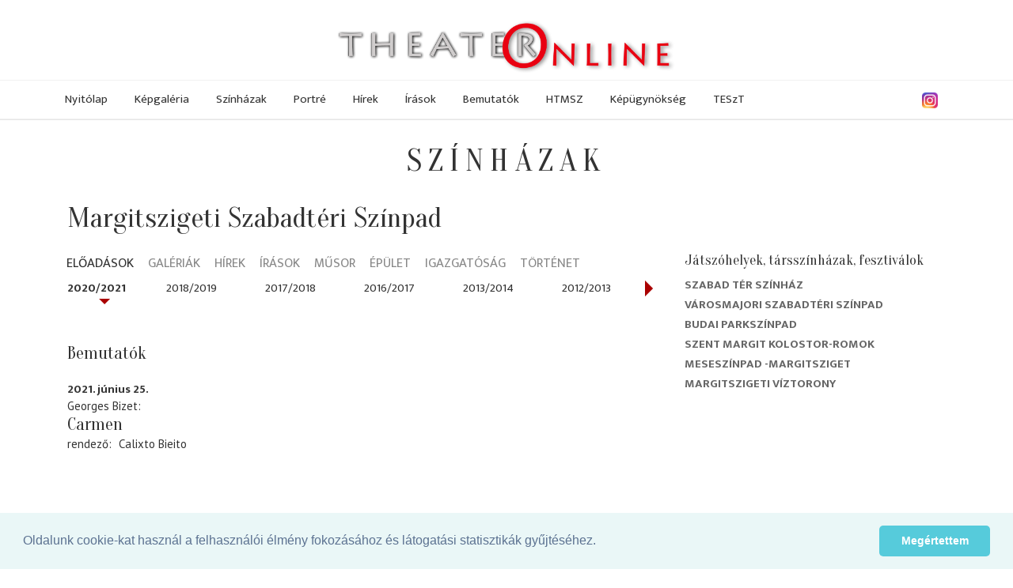

--- FILE ---
content_type: text/html; charset=utf-8
request_url: https://admin.theater.hu/hu/szinhazak/margitszigeti-szabadteri-szinpad--220/eloadasok/2020-2021.html
body_size: 50852
content:
<!DOCTYPE HTML>
<html xml:lang="hu-hu" lang="hu-hu" dir="ltr" >
<head>
  <meta charset="utf-8">
  <meta http-equiv="X-UA-Compatible" content="IE=edge">
  <meta name="viewport" content="width=device-width, initial-scale=1">
  <title>Margitszigeti Szabadtéri Színpad - Színházak - Theater Online</title>
  <meta http-equiv="Content-Type" content="text/html; charset=utf-8">
  <meta name="keywords" content="">
  <meta name="publisher" content="">
  <meta name="author" content="">
  <meta name="description" content="">
  <meta name="copyright" content="">
  <meta name="page-type" content="">
  <meta name="revisit-after" content="1 week">
  <meta http-equiv="content-language" content="hu">
  <meta http-equiv="Pragma" content="no-cache">
  <meta name="robots" content="index, follow">
  <meta http-equiv="imagetoolbar" content="no">
  <meta property="og:image" content="https://admin.theater.hu/images/partners/theater2017/theateronline-4-3.png">
  <link rel="shortcut icon" href="/images/partners/theater2017/favicon.ico" type="image/x-icon">
  <link rel="icon" href="/images/partners/theater2017/favicon.png" type="image/png">
  <script type="text/javascript">
     var lang = 'HU';
     var uiTheme = 'smoothness';
  </script>
  <link href="/css/theater2017-base.css" type="text/css" rel="stylesheet" />
  <link rel="stylesheet" href="https://ajax.googleapis.com/ajax/libs/jqueryui/1.12.1/themes/smoothness/jquery-ui.css">
  <link rel="stylesheet" href="https://ajax.googleapis.com/ajax/libs/jquerymobile/1.4.5/jquery.mobile.min.css">
  <link rel="stylesheet" href="https://maxcdn.bootstrapcdn.com/bootstrap/3.3.7/css/bootstrap.min.css" integrity="sha384-BVYiiSIFeK1dGmJRAkycuHAHRg32OmUcww7on3RYdg4Va+PmSTsz/K68vbdEjh4u" crossorigin="anonymous">
  <link rel="stylesheet" href="https://cdnjs.cloudflare.com/ajax/libs/jquery.smartmenus/1.1.0/css/sm-core-css.css" integrity="sha256-wulDMfYj1Ux9XTGLhffptZAAhW3JKqV5B+qJeH6V7PA=" crossorigin="anonymous" />
  <link rel="stylesheet" href="https://cdnjs.cloudflare.com/ajax/libs/jquery.smartmenus/1.1.0/css/sm-clean/sm-clean.min.css" integrity="sha256-tnVPGqs0gRCeddLuw4yMfmbmXRUQ7j8USvuPJJAV6Cw=" crossorigin="anonymous" />
  <link rel="stylesheet" href="https://cdnjs.cloudflare.com/ajax/libs/jquery.smartmenus/1.1.0/addons/bootstrap/jquery.smartmenus.bootstrap.min.css" integrity="sha256-cR8T7NOPJX/J4mreKR9F+Tivevlmy+aGrI5/S/zvmwU=" crossorigin="anonymous" />
  <link rel="stylesheet" href="https://cdnjs.cloudflare.com/ajax/libs/flexslider/2.6.4/flexslider.min.css" integrity="sha256-BeFg+v/PNshQc74GF4K1AJR50JoamZ6HhukelxXHAVI=" crossorigin="anonymous" />
  <link href="/css/theater2017.css" type="text/css" rel="stylesheet" />

<!-- Google tag (gtag.js) -->
<script async src="https://www.googletagmanager.com/gtag/js?id=G-KZ664G4Z02"></script>
<script>
  window.dataLayer = window.dataLayer || [];
  function gtag(){dataLayer.push(arguments);}
  gtag('js', new Date());

  gtag('config', 'G-KZ664G4Z02');
</script>


 
<link rel="stylesheet" type="text/css" href="//cdnjs.cloudflare.com/ajax/libs/cookieconsent2/3.0.3/cookieconsent.min.css" />
</head>
<body>
<div id="fb-root"></div>
<script>(function(d, s, id) {
  var js, fjs = d.getElementsByTagName(s)[0];
  if (d.getElementById(id)) return;
  js = d.createElement(s); js.id = id;
  js.src = 'https://connect.facebook.net/en_US/sdk.js#xfbml=1&version=v3.1';
  fjs.parentNode.insertBefore(js, fjs);
}(document, 'script', 'facebook-jssdk'));</script>
<div id="page" class="menu-3 menu-fomenu lang-hu lang-HU">
  <div id="headerwrapper">
  <div id="header" class="fullwidth">
    <div class="logo"><a href="/"><img src="/images/partners/theater2017/theateronline.png" alt="Theater Online" /></a></div>
    <div class="fb-like" data-href="https://www.facebook.com/theater.hu/" data-layout="button" data-action="like" data-size="small" data-show-faces="true" data-share="false"></div>
    <div class="instagram"><a href="https://www.instagram.com/theater.hu/" target="_blank"><img src="/images/instagram.png" alt="Instagram"  loading="lazy" /></a></div>
    <div id="menu" class="ui-helper-clearfix">
        <input id="main-menu-state" type="checkbox" />
        <label class="main-menu-btn" for="main-menu-state"><span class="main-menu-btn-icon"></span> Toggle main menu visibility</label>
        <ul class="menu menutype-fomenu sm sm-clean"><li class="menuid-1 menunr-0 menust-A "><a href="/hu/nyitolap.html">Nyitólap</a></li>
<li class="menuid-2 menunr-1 menust-A "><a href="/hu/kepgaleria.html">Képgaléria</a></li>
<li class="menuid-3 menunr-2 actual menust-A "><a href="/hu/szinhazak.html">Színházak</a></li>
<li class="menuid-4 menunr-3 menust-A "><a href="/hu/portre.html">Portré</a></li>
<li class="menuid-5 menunr-4 menust-A "><a href="/hu/hirek.html">Hírek</a></li>
<li class="menuid-6 menunr-5 menust-A "><a href="/hu/irasok.html">Írások</a></li>
<li class="menuid-7 menunr-6 menust-A "><a href="/hu/bemutatok.html">Bemutatók</a></li>
<li class="menuid-10 menunr-7 menust-A "><a href="https://www.hatarontuliszinhazak.hu/" target="_blank">HTMSZ</a></li>
<li class="menuid-8 menunr-8 menust-A "><a href="/hu/kepugynokseg.html">Képügynökség</a></li>
<li class="menuid-11 menunr-9 menust-A "><a href="https://www.hatarontuliszinhazak.hu/hu/szinhazak/teszt--505/musor.html" target="_blank">TESzT</a></li>
</ul>

    </div>
    <div id="topmenu"><ul class="menu menutype-topmenu sm sm-clean"></ul>
</div>
  </div>
  </div>
  <div id="main" class="ui-helper-clearfix fullwidth">
    <div id="content" class="container">
<div class="top region col-md-12"><h1 class="pagetitle">Színházak</h1>
<h1>Margitszigeti Szabadtéri Színpad</h1></div><div class="row">
<div class="main region col-md-8"><ul class="internalmenu  ui-helper-clearfix">
<li class="actual"><a href="/hu/szinhazak/margitszigeti-szabadteri-szinpad--220/eloadasok.html">Előadások</a>
<li><a href="/hu/szinhazak/margitszigeti-szabadteri-szinpad--220/galeriak.html">Galériák</a>
<li><a href="/hu/szinhazak/margitszigeti-szabadteri-szinpad--220/hirek.html">Hírek</a>
<li><a href="/hu/szinhazak/margitszigeti-szabadteri-szinpad--220/irasok.html">Írások</a>
<li><a href="/hu/szinhazak/margitszigeti-szabadteri-szinpad--220/musor.html">Műsor</a>
<li><a href="/hu/szinhazak/margitszigeti-szabadteri-szinpad--220/epulet.html">Épület</a>
<li><a href="/hu/szinhazak/margitszigeti-szabadteri-szinpad--220/igazgatosag.html">Igazgatóság</a>
<li><a href="/hu/szinhazak/margitszigeti-szabadteri-szinpad--220/tortenet.html">Történet</a>
</ul>

<ul class="evadok ui-helper-clearfix">
<li class="actual">2020/2021</li>
<li>2018/2019</li>
<li>2017/2018</li>
<li>2016/2017</li>
<li>2013/2014</li>
<li>2012/2013</li>
<li>2011/2012</li>
<li>2010/2011</li>
<li>2009/2010</li>
<li>2008/2009</li>
<li>2007/2008</li>
<li>2006/2007</li>
<li>2005/2006</li>
<li>2004/2005</li>
<li>2003/2004</li>
<li>1999/2000</li>
<li>1995/1996</li>
</ul>
<div class="eloadaslista col-md-12">
  <h2 class="szurkesor focim piroscimsor">Bemutatók</h2>
<ul class="">
<li class="">
<div class="line1">
<div class="bemutato">2021. június 25.</div><div class="helyszin">Margitszigeti Szabadtéri Színpad</div>
</div>
<div class="line2">
<div class="szerzok">Georges Bizet</div>
 <a href="/hu/szinhazak/margitszigeti-szabadteri-szinpad--220/eloadasok/carmen--13157.html" target="_self" class="eloadascim cim">Carmen</a>
<div class="rendezo"><span class="label funkcio"><span class="nev">rendező</span></span> <span class="szemelyek"><span class="szemely alter-M szemely-30101"><a href="/hu/portre/calixto-bieito--30101.html">Calixto Bieito</a></span></span></div>
</div>  

</li>

</ul>
</div>

</div>
<div class="right region col-md-4"><div class="tarsszinhazak">
<h2>Játszóhelyek, társszínházak, fesztiválok</h2>
<ul class="tarsszinhazak">
<li><a href="/hu/szinhazak/szabad-ter-szinhaz--223.html">Szabad Tér Színház</a></li>
<li><a href="/hu/szinhazak/varosmajori-szabadteri-szinpad--221.html">Városmajori Szabadtéri Színpad</a></li>
<li><a href="/hu/szinhazak/budai-parkszinpad--222.html">Budai Parkszínpad</a></li>
<li><a href="/hu/szinhazak/szent-margit-kolostor-romok--415.html">Szent Margit kolostor-romok</a></li>
<li><a href="/hu/szinhazak/meseszinpad-margitsziget--416.html">Meseszínpad -Margitsziget</a></li>
<li><a href="/hu/szinhazak/margitszigeti-viztorony--459.html">Margitszigeti Víztorony</a></li>
</ul>
</div>

<div class="bannerContainer banner-300x600 "><ins style="width: 300px;" data-revive-zoneid="1" data-revive-target="_blank" data-revive-block="1" data-revive-id="f71db2d4a1884b151ff8588ac3f1ac02"></ins></div></div></div>
<div class="bottom region"><div class="szinhaz_valaszto ui-helper-clearfix" data-listurl="/hu/szinhazak/lista.html">
<h3>Színház-választó</h3>
<div class="col-md-12 row header">
<div class="help col-md-9">Válassza ki a keresett színház kategóriáját majd nevének kezdőbetűjét vagy használja a keresőt!</div>
<form id="szinhazkereso" class="col-md-3 kereso">
<input name="term" placeholder="min. 2 betű" /><button><i class="fa fa-search"></i></button></form>
</div>
<ul class="szinhaz_tipusok row">
<li><a href="#B">budapesti</a></li>
<li><a href="#V">vidéki</a></li>
<li><a href="#N">nyári</a></li>
<li><a href="#H">határon túli</a></li>
<li><a href="#K">külföldi</a></li>
<li><a href="#E">nemzetiségi</a></li>
<li><a href="#F">fesztivál</a></li>
<li><a href="#I">intézmény</a></li>
</ul>
<div class="letters-container">
<ul class="letters letters-B" data-pagesize="40" data-itemclass="col-md-6">
<li class="col-md-1 col-sm-2 col-xs-4"><a href="/hu/szinhazak/lista.html?tipus=B&amp;letter=a">a</a></li>
<li class="col-md-1 col-sm-2 col-xs-4"><a href="/hu/szinhazak/lista.html?tipus=B&amp;letter=á">á</a></li>
<li class="col-md-1 col-sm-2 col-xs-4"><a href="/hu/szinhazak/lista.html?tipus=B&amp;letter=b">b</a></li>
<li class="col-md-1 col-sm-2 col-xs-4"><a href="/hu/szinhazak/lista.html?tipus=B&amp;letter=c">c</a></li>
<li class="col-md-1 col-sm-2 col-xs-4"><a href="/hu/szinhazak/lista.html?tipus=B&amp;letter=cs">cs</a></li>
<li class="col-md-1 col-sm-2 col-xs-4"><a href="/hu/szinhazak/lista.html?tipus=B&amp;letter=d">d</a></li>
<li class="col-md-1 col-sm-2 col-xs-4"><a href="/hu/szinhazak/lista.html?tipus=B&amp;letter=e">e</a></li>
<li class="col-md-1 col-sm-2 col-xs-4"><a href="/hu/szinhazak/lista.html?tipus=B&amp;letter=é">é</a></li>
<li class="col-md-1 col-sm-2 col-xs-4"><a href="/hu/szinhazak/lista.html?tipus=B&amp;letter=f">f</a></li>
<li class="col-md-1 col-sm-2 col-xs-4"><a href="/hu/szinhazak/lista.html?tipus=B&amp;letter=g">g</a></li>
<li class="col-md-1 col-sm-2 col-xs-4"><a href="/hu/szinhazak/lista.html?tipus=B&amp;letter=gy">gy</a></li>
<li class="col-md-1 col-sm-2 col-xs-4"><a href="/hu/szinhazak/lista.html?tipus=B&amp;letter=h">h</a></li>
<li class="col-md-1 col-sm-2 col-xs-4"><a href="/hu/szinhazak/lista.html?tipus=B&amp;letter=i">i</a></li>
<li class="col-md-1 col-sm-2 col-xs-4"><a href="/hu/szinhazak/lista.html?tipus=B&amp;letter=í">í</a></li>
<li class="col-md-1 col-sm-2 col-xs-4"><a href="/hu/szinhazak/lista.html?tipus=B&amp;letter=j">j</a></li>
<li class="col-md-1 col-sm-2 col-xs-4"><a href="/hu/szinhazak/lista.html?tipus=B&amp;letter=k">k</a></li>
<li class="col-md-1 col-sm-2 col-xs-4"><a href="/hu/szinhazak/lista.html?tipus=B&amp;letter=l">l</a></li>
<li class="col-md-1 col-sm-2 col-xs-4"><a href="/hu/szinhazak/lista.html?tipus=B&amp;letter=m">m</a></li>
<li class="col-md-1 col-sm-2 col-xs-4"><a href="/hu/szinhazak/lista.html?tipus=B&amp;letter=n">n</a></li>
<li class="col-md-1 col-sm-2 col-xs-4"><a href="/hu/szinhazak/lista.html?tipus=B&amp;letter=ny">ny</a></li>
<li class="col-md-1 col-sm-2 col-xs-4"><a href="/hu/szinhazak/lista.html?tipus=B&amp;letter=o">o</a></li>
<li class="col-md-1 col-sm-2 col-xs-4"><a href="/hu/szinhazak/lista.html?tipus=B&amp;letter=ó">ó</a></li>
<li class="col-md-1 col-sm-2 col-xs-4"><a href="/hu/szinhazak/lista.html?tipus=B&amp;letter=ö">ö</a></li>
<li class="col-md-1 col-sm-2 col-xs-4"><a href="/hu/szinhazak/lista.html?tipus=B&amp;letter=ő">ő</a></li>
<li class="col-md-1 col-sm-2 col-xs-4"><a href="/hu/szinhazak/lista.html?tipus=B&amp;letter=p">p</a></li>
<li class="col-md-1 col-sm-2 col-xs-4"><a href="/hu/szinhazak/lista.html?tipus=B&amp;letter=q">q</a></li>
<li class="col-md-1 col-sm-2 col-xs-4"><a href="/hu/szinhazak/lista.html?tipus=B&amp;letter=r">r</a></li>
<li class="col-md-1 col-sm-2 col-xs-4"><a href="/hu/szinhazak/lista.html?tipus=B&amp;letter=s">s</a></li>
<li class="col-md-1 col-sm-2 col-xs-4"><a href="/hu/szinhazak/lista.html?tipus=B&amp;letter=sz">sz</a></li>
<li class="col-md-1 col-sm-2 col-xs-4"><a href="/hu/szinhazak/lista.html?tipus=B&amp;letter=t">t</a></li>
<li class="col-md-1 col-sm-2 col-xs-4"><a href="/hu/szinhazak/lista.html?tipus=B&amp;letter=ty">ty</a></li>
<li class="col-md-1 col-sm-2 col-xs-4"><a href="/hu/szinhazak/lista.html?tipus=B&amp;letter=u">u</a></li>
<li class="col-md-1 col-sm-2 col-xs-4"><a href="/hu/szinhazak/lista.html?tipus=B&amp;letter=ú">ú</a></li>
<li class="col-md-1 col-sm-2 col-xs-4"><a href="/hu/szinhazak/lista.html?tipus=B&amp;letter=ü">ü</a></li>
<li class="col-md-1 col-sm-2 col-xs-4"><a href="/hu/szinhazak/lista.html?tipus=B&amp;letter=ű">ű</a></li>
<li class="col-md-1 col-sm-2 col-xs-4"><a href="/hu/szinhazak/lista.html?tipus=B&amp;letter=v">v</a></li>
<li class="col-md-1 col-sm-2 col-xs-4"><a href="/hu/szinhazak/lista.html?tipus=B&amp;letter=w">w</a></li>
<li class="col-md-1 col-sm-2 col-xs-4"><a href="/hu/szinhazak/lista.html?tipus=B&amp;letter=x">x</a></li>
<li class="col-md-1 col-sm-2 col-xs-4"><a href="/hu/szinhazak/lista.html?tipus=B&amp;letter=y">y</a></li>
<li class="col-md-1 col-sm-2 col-xs-4"><a href="/hu/szinhazak/lista.html?tipus=B&amp;letter=z">z</a></li>
<li class="col-md-1 col-sm-2 col-xs-4"><a href="/hu/szinhazak/lista.html?tipus=B&amp;letter=zs">zs</a></li>
</ul>
<ul class="letters letters-V" data-pagesize="40" data-itemclass="col-md-6">
<li class="col-md-1 col-sm-2 col-xs-4"><a href="/hu/szinhazak/lista.html?tipus=V&amp;letter=a">a</a></li>
<li class="col-md-1 col-sm-2 col-xs-4"><a href="/hu/szinhazak/lista.html?tipus=V&amp;letter=á">á</a></li>
<li class="col-md-1 col-sm-2 col-xs-4"><a href="/hu/szinhazak/lista.html?tipus=V&amp;letter=b">b</a></li>
<li class="col-md-1 col-sm-2 col-xs-4"><a href="/hu/szinhazak/lista.html?tipus=V&amp;letter=c">c</a></li>
<li class="col-md-1 col-sm-2 col-xs-4"><a href="/hu/szinhazak/lista.html?tipus=V&amp;letter=cs">cs</a></li>
<li class="col-md-1 col-sm-2 col-xs-4"><a href="/hu/szinhazak/lista.html?tipus=V&amp;letter=d">d</a></li>
<li class="col-md-1 col-sm-2 col-xs-4"><a href="/hu/szinhazak/lista.html?tipus=V&amp;letter=e">e</a></li>
<li class="col-md-1 col-sm-2 col-xs-4"><a href="/hu/szinhazak/lista.html?tipus=V&amp;letter=é">é</a></li>
<li class="col-md-1 col-sm-2 col-xs-4"><a href="/hu/szinhazak/lista.html?tipus=V&amp;letter=f">f</a></li>
<li class="col-md-1 col-sm-2 col-xs-4"><a href="/hu/szinhazak/lista.html?tipus=V&amp;letter=g">g</a></li>
<li class="col-md-1 col-sm-2 col-xs-4"><a href="/hu/szinhazak/lista.html?tipus=V&amp;letter=gy">gy</a></li>
<li class="col-md-1 col-sm-2 col-xs-4"><a href="/hu/szinhazak/lista.html?tipus=V&amp;letter=h">h</a></li>
<li class="col-md-1 col-sm-2 col-xs-4"><a href="/hu/szinhazak/lista.html?tipus=V&amp;letter=i">i</a></li>
<li class="col-md-1 col-sm-2 col-xs-4"><a href="/hu/szinhazak/lista.html?tipus=V&amp;letter=í">í</a></li>
<li class="col-md-1 col-sm-2 col-xs-4"><a href="/hu/szinhazak/lista.html?tipus=V&amp;letter=j">j</a></li>
<li class="col-md-1 col-sm-2 col-xs-4"><a href="/hu/szinhazak/lista.html?tipus=V&amp;letter=k">k</a></li>
<li class="col-md-1 col-sm-2 col-xs-4"><a href="/hu/szinhazak/lista.html?tipus=V&amp;letter=l">l</a></li>
<li class="col-md-1 col-sm-2 col-xs-4"><a href="/hu/szinhazak/lista.html?tipus=V&amp;letter=m">m</a></li>
<li class="col-md-1 col-sm-2 col-xs-4"><a href="/hu/szinhazak/lista.html?tipus=V&amp;letter=n">n</a></li>
<li class="col-md-1 col-sm-2 col-xs-4"><a href="/hu/szinhazak/lista.html?tipus=V&amp;letter=ny">ny</a></li>
<li class="col-md-1 col-sm-2 col-xs-4"><a href="/hu/szinhazak/lista.html?tipus=V&amp;letter=o">o</a></li>
<li class="col-md-1 col-sm-2 col-xs-4"><a href="/hu/szinhazak/lista.html?tipus=V&amp;letter=ó">ó</a></li>
<li class="col-md-1 col-sm-2 col-xs-4"><a href="/hu/szinhazak/lista.html?tipus=V&amp;letter=ö">ö</a></li>
<li class="col-md-1 col-sm-2 col-xs-4"><a href="/hu/szinhazak/lista.html?tipus=V&amp;letter=ő">ő</a></li>
<li class="col-md-1 col-sm-2 col-xs-4"><a href="/hu/szinhazak/lista.html?tipus=V&amp;letter=p">p</a></li>
<li class="col-md-1 col-sm-2 col-xs-4"><a href="/hu/szinhazak/lista.html?tipus=V&amp;letter=q">q</a></li>
<li class="col-md-1 col-sm-2 col-xs-4"><a href="/hu/szinhazak/lista.html?tipus=V&amp;letter=r">r</a></li>
<li class="col-md-1 col-sm-2 col-xs-4"><a href="/hu/szinhazak/lista.html?tipus=V&amp;letter=s">s</a></li>
<li class="col-md-1 col-sm-2 col-xs-4"><a href="/hu/szinhazak/lista.html?tipus=V&amp;letter=sz">sz</a></li>
<li class="col-md-1 col-sm-2 col-xs-4"><a href="/hu/szinhazak/lista.html?tipus=V&amp;letter=t">t</a></li>
<li class="col-md-1 col-sm-2 col-xs-4"><a href="/hu/szinhazak/lista.html?tipus=V&amp;letter=ty">ty</a></li>
<li class="col-md-1 col-sm-2 col-xs-4"><a href="/hu/szinhazak/lista.html?tipus=V&amp;letter=u">u</a></li>
<li class="col-md-1 col-sm-2 col-xs-4"><a href="/hu/szinhazak/lista.html?tipus=V&amp;letter=ú">ú</a></li>
<li class="col-md-1 col-sm-2 col-xs-4"><a href="/hu/szinhazak/lista.html?tipus=V&amp;letter=ü">ü</a></li>
<li class="col-md-1 col-sm-2 col-xs-4"><a href="/hu/szinhazak/lista.html?tipus=V&amp;letter=ű">ű</a></li>
<li class="col-md-1 col-sm-2 col-xs-4"><a href="/hu/szinhazak/lista.html?tipus=V&amp;letter=v">v</a></li>
<li class="col-md-1 col-sm-2 col-xs-4"><a href="/hu/szinhazak/lista.html?tipus=V&amp;letter=w">w</a></li>
<li class="col-md-1 col-sm-2 col-xs-4"><a href="/hu/szinhazak/lista.html?tipus=V&amp;letter=x">x</a></li>
<li class="col-md-1 col-sm-2 col-xs-4"><a href="/hu/szinhazak/lista.html?tipus=V&amp;letter=y">y</a></li>
<li class="col-md-1 col-sm-2 col-xs-4"><a href="/hu/szinhazak/lista.html?tipus=V&amp;letter=z">z</a></li>
<li class="col-md-1 col-sm-2 col-xs-4"><a href="/hu/szinhazak/lista.html?tipus=V&amp;letter=zs">zs</a></li>
</ul>
<ul class="letters letters-N" data-pagesize="40" data-itemclass="col-md-6">
<li class="col-md-1 col-sm-2 col-xs-4"><a href="/hu/szinhazak/lista.html?tipus=N&amp;letter=a">a</a></li>
<li class="col-md-1 col-sm-2 col-xs-4"><a href="/hu/szinhazak/lista.html?tipus=N&amp;letter=á">á</a></li>
<li class="col-md-1 col-sm-2 col-xs-4"><a href="/hu/szinhazak/lista.html?tipus=N&amp;letter=b">b</a></li>
<li class="col-md-1 col-sm-2 col-xs-4"><a href="/hu/szinhazak/lista.html?tipus=N&amp;letter=c">c</a></li>
<li class="col-md-1 col-sm-2 col-xs-4"><a href="/hu/szinhazak/lista.html?tipus=N&amp;letter=cs">cs</a></li>
<li class="col-md-1 col-sm-2 col-xs-4"><a href="/hu/szinhazak/lista.html?tipus=N&amp;letter=d">d</a></li>
<li class="col-md-1 col-sm-2 col-xs-4"><a href="/hu/szinhazak/lista.html?tipus=N&amp;letter=e">e</a></li>
<li class="col-md-1 col-sm-2 col-xs-4"><a href="/hu/szinhazak/lista.html?tipus=N&amp;letter=é">é</a></li>
<li class="col-md-1 col-sm-2 col-xs-4"><a href="/hu/szinhazak/lista.html?tipus=N&amp;letter=f">f</a></li>
<li class="col-md-1 col-sm-2 col-xs-4"><a href="/hu/szinhazak/lista.html?tipus=N&amp;letter=g">g</a></li>
<li class="col-md-1 col-sm-2 col-xs-4"><a href="/hu/szinhazak/lista.html?tipus=N&amp;letter=gy">gy</a></li>
<li class="col-md-1 col-sm-2 col-xs-4"><a href="/hu/szinhazak/lista.html?tipus=N&amp;letter=h">h</a></li>
<li class="col-md-1 col-sm-2 col-xs-4"><a href="/hu/szinhazak/lista.html?tipus=N&amp;letter=i">i</a></li>
<li class="col-md-1 col-sm-2 col-xs-4"><a href="/hu/szinhazak/lista.html?tipus=N&amp;letter=í">í</a></li>
<li class="col-md-1 col-sm-2 col-xs-4"><a href="/hu/szinhazak/lista.html?tipus=N&amp;letter=j">j</a></li>
<li class="col-md-1 col-sm-2 col-xs-4"><a href="/hu/szinhazak/lista.html?tipus=N&amp;letter=k">k</a></li>
<li class="col-md-1 col-sm-2 col-xs-4"><a href="/hu/szinhazak/lista.html?tipus=N&amp;letter=l">l</a></li>
<li class="col-md-1 col-sm-2 col-xs-4"><a href="/hu/szinhazak/lista.html?tipus=N&amp;letter=m">m</a></li>
<li class="col-md-1 col-sm-2 col-xs-4"><a href="/hu/szinhazak/lista.html?tipus=N&amp;letter=n">n</a></li>
<li class="col-md-1 col-sm-2 col-xs-4"><a href="/hu/szinhazak/lista.html?tipus=N&amp;letter=ny">ny</a></li>
<li class="col-md-1 col-sm-2 col-xs-4"><a href="/hu/szinhazak/lista.html?tipus=N&amp;letter=o">o</a></li>
<li class="col-md-1 col-sm-2 col-xs-4"><a href="/hu/szinhazak/lista.html?tipus=N&amp;letter=ó">ó</a></li>
<li class="col-md-1 col-sm-2 col-xs-4"><a href="/hu/szinhazak/lista.html?tipus=N&amp;letter=ö">ö</a></li>
<li class="col-md-1 col-sm-2 col-xs-4"><a href="/hu/szinhazak/lista.html?tipus=N&amp;letter=ő">ő</a></li>
<li class="col-md-1 col-sm-2 col-xs-4"><a href="/hu/szinhazak/lista.html?tipus=N&amp;letter=p">p</a></li>
<li class="col-md-1 col-sm-2 col-xs-4"><a href="/hu/szinhazak/lista.html?tipus=N&amp;letter=q">q</a></li>
<li class="col-md-1 col-sm-2 col-xs-4"><a href="/hu/szinhazak/lista.html?tipus=N&amp;letter=r">r</a></li>
<li class="col-md-1 col-sm-2 col-xs-4"><a href="/hu/szinhazak/lista.html?tipus=N&amp;letter=s">s</a></li>
<li class="col-md-1 col-sm-2 col-xs-4"><a href="/hu/szinhazak/lista.html?tipus=N&amp;letter=sz">sz</a></li>
<li class="col-md-1 col-sm-2 col-xs-4"><a href="/hu/szinhazak/lista.html?tipus=N&amp;letter=t">t</a></li>
<li class="col-md-1 col-sm-2 col-xs-4"><a href="/hu/szinhazak/lista.html?tipus=N&amp;letter=ty">ty</a></li>
<li class="col-md-1 col-sm-2 col-xs-4"><a href="/hu/szinhazak/lista.html?tipus=N&amp;letter=u">u</a></li>
<li class="col-md-1 col-sm-2 col-xs-4"><a href="/hu/szinhazak/lista.html?tipus=N&amp;letter=ú">ú</a></li>
<li class="col-md-1 col-sm-2 col-xs-4"><a href="/hu/szinhazak/lista.html?tipus=N&amp;letter=ü">ü</a></li>
<li class="col-md-1 col-sm-2 col-xs-4"><a href="/hu/szinhazak/lista.html?tipus=N&amp;letter=ű">ű</a></li>
<li class="col-md-1 col-sm-2 col-xs-4"><a href="/hu/szinhazak/lista.html?tipus=N&amp;letter=v">v</a></li>
<li class="col-md-1 col-sm-2 col-xs-4"><a href="/hu/szinhazak/lista.html?tipus=N&amp;letter=w">w</a></li>
<li class="col-md-1 col-sm-2 col-xs-4"><a href="/hu/szinhazak/lista.html?tipus=N&amp;letter=x">x</a></li>
<li class="col-md-1 col-sm-2 col-xs-4"><a href="/hu/szinhazak/lista.html?tipus=N&amp;letter=y">y</a></li>
<li class="col-md-1 col-sm-2 col-xs-4"><a href="/hu/szinhazak/lista.html?tipus=N&amp;letter=z">z</a></li>
<li class="col-md-1 col-sm-2 col-xs-4"><a href="/hu/szinhazak/lista.html?tipus=N&amp;letter=zs">zs</a></li>
</ul>
<ul class="letters letters-H" data-pagesize="40" data-itemclass="col-md-6">
<li class="col-md-1 col-sm-2 col-xs-4"><a href="/hu/szinhazak/lista.html?tipus=H&amp;letter=a">a</a></li>
<li class="col-md-1 col-sm-2 col-xs-4"><a href="/hu/szinhazak/lista.html?tipus=H&amp;letter=á">á</a></li>
<li class="col-md-1 col-sm-2 col-xs-4"><a href="/hu/szinhazak/lista.html?tipus=H&amp;letter=b">b</a></li>
<li class="col-md-1 col-sm-2 col-xs-4"><a href="/hu/szinhazak/lista.html?tipus=H&amp;letter=c">c</a></li>
<li class="col-md-1 col-sm-2 col-xs-4"><a href="/hu/szinhazak/lista.html?tipus=H&amp;letter=cs">cs</a></li>
<li class="col-md-1 col-sm-2 col-xs-4"><a href="/hu/szinhazak/lista.html?tipus=H&amp;letter=d">d</a></li>
<li class="col-md-1 col-sm-2 col-xs-4"><a href="/hu/szinhazak/lista.html?tipus=H&amp;letter=e">e</a></li>
<li class="col-md-1 col-sm-2 col-xs-4"><a href="/hu/szinhazak/lista.html?tipus=H&amp;letter=é">é</a></li>
<li class="col-md-1 col-sm-2 col-xs-4"><a href="/hu/szinhazak/lista.html?tipus=H&amp;letter=f">f</a></li>
<li class="col-md-1 col-sm-2 col-xs-4"><a href="/hu/szinhazak/lista.html?tipus=H&amp;letter=g">g</a></li>
<li class="col-md-1 col-sm-2 col-xs-4"><a href="/hu/szinhazak/lista.html?tipus=H&amp;letter=gy">gy</a></li>
<li class="col-md-1 col-sm-2 col-xs-4"><a href="/hu/szinhazak/lista.html?tipus=H&amp;letter=h">h</a></li>
<li class="col-md-1 col-sm-2 col-xs-4"><a href="/hu/szinhazak/lista.html?tipus=H&amp;letter=i">i</a></li>
<li class="col-md-1 col-sm-2 col-xs-4"><a href="/hu/szinhazak/lista.html?tipus=H&amp;letter=í">í</a></li>
<li class="col-md-1 col-sm-2 col-xs-4"><a href="/hu/szinhazak/lista.html?tipus=H&amp;letter=j">j</a></li>
<li class="col-md-1 col-sm-2 col-xs-4"><a href="/hu/szinhazak/lista.html?tipus=H&amp;letter=k">k</a></li>
<li class="col-md-1 col-sm-2 col-xs-4"><a href="/hu/szinhazak/lista.html?tipus=H&amp;letter=l">l</a></li>
<li class="col-md-1 col-sm-2 col-xs-4"><a href="/hu/szinhazak/lista.html?tipus=H&amp;letter=m">m</a></li>
<li class="col-md-1 col-sm-2 col-xs-4"><a href="/hu/szinhazak/lista.html?tipus=H&amp;letter=n">n</a></li>
<li class="col-md-1 col-sm-2 col-xs-4"><a href="/hu/szinhazak/lista.html?tipus=H&amp;letter=ny">ny</a></li>
<li class="col-md-1 col-sm-2 col-xs-4"><a href="/hu/szinhazak/lista.html?tipus=H&amp;letter=o">o</a></li>
<li class="col-md-1 col-sm-2 col-xs-4"><a href="/hu/szinhazak/lista.html?tipus=H&amp;letter=ó">ó</a></li>
<li class="col-md-1 col-sm-2 col-xs-4"><a href="/hu/szinhazak/lista.html?tipus=H&amp;letter=ö">ö</a></li>
<li class="col-md-1 col-sm-2 col-xs-4"><a href="/hu/szinhazak/lista.html?tipus=H&amp;letter=ő">ő</a></li>
<li class="col-md-1 col-sm-2 col-xs-4"><a href="/hu/szinhazak/lista.html?tipus=H&amp;letter=p">p</a></li>
<li class="col-md-1 col-sm-2 col-xs-4"><a href="/hu/szinhazak/lista.html?tipus=H&amp;letter=q">q</a></li>
<li class="col-md-1 col-sm-2 col-xs-4"><a href="/hu/szinhazak/lista.html?tipus=H&amp;letter=r">r</a></li>
<li class="col-md-1 col-sm-2 col-xs-4"><a href="/hu/szinhazak/lista.html?tipus=H&amp;letter=s">s</a></li>
<li class="col-md-1 col-sm-2 col-xs-4"><a href="/hu/szinhazak/lista.html?tipus=H&amp;letter=sz">sz</a></li>
<li class="col-md-1 col-sm-2 col-xs-4"><a href="/hu/szinhazak/lista.html?tipus=H&amp;letter=t">t</a></li>
<li class="col-md-1 col-sm-2 col-xs-4"><a href="/hu/szinhazak/lista.html?tipus=H&amp;letter=ty">ty</a></li>
<li class="col-md-1 col-sm-2 col-xs-4"><a href="/hu/szinhazak/lista.html?tipus=H&amp;letter=u">u</a></li>
<li class="col-md-1 col-sm-2 col-xs-4"><a href="/hu/szinhazak/lista.html?tipus=H&amp;letter=ú">ú</a></li>
<li class="col-md-1 col-sm-2 col-xs-4"><a href="/hu/szinhazak/lista.html?tipus=H&amp;letter=ü">ü</a></li>
<li class="col-md-1 col-sm-2 col-xs-4"><a href="/hu/szinhazak/lista.html?tipus=H&amp;letter=ű">ű</a></li>
<li class="col-md-1 col-sm-2 col-xs-4"><a href="/hu/szinhazak/lista.html?tipus=H&amp;letter=v">v</a></li>
<li class="col-md-1 col-sm-2 col-xs-4"><a href="/hu/szinhazak/lista.html?tipus=H&amp;letter=w">w</a></li>
<li class="col-md-1 col-sm-2 col-xs-4"><a href="/hu/szinhazak/lista.html?tipus=H&amp;letter=x">x</a></li>
<li class="col-md-1 col-sm-2 col-xs-4"><a href="/hu/szinhazak/lista.html?tipus=H&amp;letter=y">y</a></li>
<li class="col-md-1 col-sm-2 col-xs-4"><a href="/hu/szinhazak/lista.html?tipus=H&amp;letter=z">z</a></li>
<li class="col-md-1 col-sm-2 col-xs-4"><a href="/hu/szinhazak/lista.html?tipus=H&amp;letter=zs">zs</a></li>
</ul>
<ul class="letters letters-K" data-pagesize="40" data-itemclass="col-md-6">
<li class="col-md-1 col-sm-2 col-xs-4"><a href="/hu/szinhazak/lista.html?tipus=K&amp;letter=a">a</a></li>
<li class="col-md-1 col-sm-2 col-xs-4"><a href="/hu/szinhazak/lista.html?tipus=K&amp;letter=á">á</a></li>
<li class="col-md-1 col-sm-2 col-xs-4"><a href="/hu/szinhazak/lista.html?tipus=K&amp;letter=b">b</a></li>
<li class="col-md-1 col-sm-2 col-xs-4"><a href="/hu/szinhazak/lista.html?tipus=K&amp;letter=c">c</a></li>
<li class="col-md-1 col-sm-2 col-xs-4"><a href="/hu/szinhazak/lista.html?tipus=K&amp;letter=cs">cs</a></li>
<li class="col-md-1 col-sm-2 col-xs-4"><a href="/hu/szinhazak/lista.html?tipus=K&amp;letter=d">d</a></li>
<li class="col-md-1 col-sm-2 col-xs-4"><a href="/hu/szinhazak/lista.html?tipus=K&amp;letter=e">e</a></li>
<li class="col-md-1 col-sm-2 col-xs-4"><a href="/hu/szinhazak/lista.html?tipus=K&amp;letter=é">é</a></li>
<li class="col-md-1 col-sm-2 col-xs-4"><a href="/hu/szinhazak/lista.html?tipus=K&amp;letter=f">f</a></li>
<li class="col-md-1 col-sm-2 col-xs-4"><a href="/hu/szinhazak/lista.html?tipus=K&amp;letter=g">g</a></li>
<li class="col-md-1 col-sm-2 col-xs-4"><a href="/hu/szinhazak/lista.html?tipus=K&amp;letter=gy">gy</a></li>
<li class="col-md-1 col-sm-2 col-xs-4"><a href="/hu/szinhazak/lista.html?tipus=K&amp;letter=h">h</a></li>
<li class="col-md-1 col-sm-2 col-xs-4"><a href="/hu/szinhazak/lista.html?tipus=K&amp;letter=i">i</a></li>
<li class="col-md-1 col-sm-2 col-xs-4"><a href="/hu/szinhazak/lista.html?tipus=K&amp;letter=í">í</a></li>
<li class="col-md-1 col-sm-2 col-xs-4"><a href="/hu/szinhazak/lista.html?tipus=K&amp;letter=j">j</a></li>
<li class="col-md-1 col-sm-2 col-xs-4"><a href="/hu/szinhazak/lista.html?tipus=K&amp;letter=k">k</a></li>
<li class="col-md-1 col-sm-2 col-xs-4"><a href="/hu/szinhazak/lista.html?tipus=K&amp;letter=l">l</a></li>
<li class="col-md-1 col-sm-2 col-xs-4"><a href="/hu/szinhazak/lista.html?tipus=K&amp;letter=m">m</a></li>
<li class="col-md-1 col-sm-2 col-xs-4"><a href="/hu/szinhazak/lista.html?tipus=K&amp;letter=n">n</a></li>
<li class="col-md-1 col-sm-2 col-xs-4"><a href="/hu/szinhazak/lista.html?tipus=K&amp;letter=ny">ny</a></li>
<li class="col-md-1 col-sm-2 col-xs-4"><a href="/hu/szinhazak/lista.html?tipus=K&amp;letter=o">o</a></li>
<li class="col-md-1 col-sm-2 col-xs-4"><a href="/hu/szinhazak/lista.html?tipus=K&amp;letter=ó">ó</a></li>
<li class="col-md-1 col-sm-2 col-xs-4"><a href="/hu/szinhazak/lista.html?tipus=K&amp;letter=ö">ö</a></li>
<li class="col-md-1 col-sm-2 col-xs-4"><a href="/hu/szinhazak/lista.html?tipus=K&amp;letter=ő">ő</a></li>
<li class="col-md-1 col-sm-2 col-xs-4"><a href="/hu/szinhazak/lista.html?tipus=K&amp;letter=p">p</a></li>
<li class="col-md-1 col-sm-2 col-xs-4"><a href="/hu/szinhazak/lista.html?tipus=K&amp;letter=q">q</a></li>
<li class="col-md-1 col-sm-2 col-xs-4"><a href="/hu/szinhazak/lista.html?tipus=K&amp;letter=r">r</a></li>
<li class="col-md-1 col-sm-2 col-xs-4"><a href="/hu/szinhazak/lista.html?tipus=K&amp;letter=s">s</a></li>
<li class="col-md-1 col-sm-2 col-xs-4"><a href="/hu/szinhazak/lista.html?tipus=K&amp;letter=sz">sz</a></li>
<li class="col-md-1 col-sm-2 col-xs-4"><a href="/hu/szinhazak/lista.html?tipus=K&amp;letter=t">t</a></li>
<li class="col-md-1 col-sm-2 col-xs-4"><a href="/hu/szinhazak/lista.html?tipus=K&amp;letter=ty">ty</a></li>
<li class="col-md-1 col-sm-2 col-xs-4"><a href="/hu/szinhazak/lista.html?tipus=K&amp;letter=u">u</a></li>
<li class="col-md-1 col-sm-2 col-xs-4"><a href="/hu/szinhazak/lista.html?tipus=K&amp;letter=ú">ú</a></li>
<li class="col-md-1 col-sm-2 col-xs-4"><a href="/hu/szinhazak/lista.html?tipus=K&amp;letter=ü">ü</a></li>
<li class="col-md-1 col-sm-2 col-xs-4"><a href="/hu/szinhazak/lista.html?tipus=K&amp;letter=ű">ű</a></li>
<li class="col-md-1 col-sm-2 col-xs-4"><a href="/hu/szinhazak/lista.html?tipus=K&amp;letter=v">v</a></li>
<li class="col-md-1 col-sm-2 col-xs-4"><a href="/hu/szinhazak/lista.html?tipus=K&amp;letter=w">w</a></li>
<li class="col-md-1 col-sm-2 col-xs-4"><a href="/hu/szinhazak/lista.html?tipus=K&amp;letter=x">x</a></li>
<li class="col-md-1 col-sm-2 col-xs-4"><a href="/hu/szinhazak/lista.html?tipus=K&amp;letter=y">y</a></li>
<li class="col-md-1 col-sm-2 col-xs-4"><a href="/hu/szinhazak/lista.html?tipus=K&amp;letter=z">z</a></li>
<li class="col-md-1 col-sm-2 col-xs-4"><a href="/hu/szinhazak/lista.html?tipus=K&amp;letter=zs">zs</a></li>
</ul>
<ul class="letters letters-E" data-pagesize="40" data-itemclass="col-md-6">
<li class="col-md-1 col-sm-2 col-xs-4"><a href="/hu/szinhazak/lista.html?tipus=E&amp;letter=a">a</a></li>
<li class="col-md-1 col-sm-2 col-xs-4"><a href="/hu/szinhazak/lista.html?tipus=E&amp;letter=á">á</a></li>
<li class="col-md-1 col-sm-2 col-xs-4"><a href="/hu/szinhazak/lista.html?tipus=E&amp;letter=b">b</a></li>
<li class="col-md-1 col-sm-2 col-xs-4"><a href="/hu/szinhazak/lista.html?tipus=E&amp;letter=c">c</a></li>
<li class="col-md-1 col-sm-2 col-xs-4"><a href="/hu/szinhazak/lista.html?tipus=E&amp;letter=cs">cs</a></li>
<li class="col-md-1 col-sm-2 col-xs-4"><a href="/hu/szinhazak/lista.html?tipus=E&amp;letter=d">d</a></li>
<li class="col-md-1 col-sm-2 col-xs-4"><a href="/hu/szinhazak/lista.html?tipus=E&amp;letter=e">e</a></li>
<li class="col-md-1 col-sm-2 col-xs-4"><a href="/hu/szinhazak/lista.html?tipus=E&amp;letter=é">é</a></li>
<li class="col-md-1 col-sm-2 col-xs-4"><a href="/hu/szinhazak/lista.html?tipus=E&amp;letter=f">f</a></li>
<li class="col-md-1 col-sm-2 col-xs-4"><a href="/hu/szinhazak/lista.html?tipus=E&amp;letter=g">g</a></li>
<li class="col-md-1 col-sm-2 col-xs-4"><a href="/hu/szinhazak/lista.html?tipus=E&amp;letter=gy">gy</a></li>
<li class="col-md-1 col-sm-2 col-xs-4"><a href="/hu/szinhazak/lista.html?tipus=E&amp;letter=h">h</a></li>
<li class="col-md-1 col-sm-2 col-xs-4"><a href="/hu/szinhazak/lista.html?tipus=E&amp;letter=i">i</a></li>
<li class="col-md-1 col-sm-2 col-xs-4"><a href="/hu/szinhazak/lista.html?tipus=E&amp;letter=í">í</a></li>
<li class="col-md-1 col-sm-2 col-xs-4"><a href="/hu/szinhazak/lista.html?tipus=E&amp;letter=j">j</a></li>
<li class="col-md-1 col-sm-2 col-xs-4"><a href="/hu/szinhazak/lista.html?tipus=E&amp;letter=k">k</a></li>
<li class="col-md-1 col-sm-2 col-xs-4"><a href="/hu/szinhazak/lista.html?tipus=E&amp;letter=l">l</a></li>
<li class="col-md-1 col-sm-2 col-xs-4"><a href="/hu/szinhazak/lista.html?tipus=E&amp;letter=m">m</a></li>
<li class="col-md-1 col-sm-2 col-xs-4"><a href="/hu/szinhazak/lista.html?tipus=E&amp;letter=n">n</a></li>
<li class="col-md-1 col-sm-2 col-xs-4"><a href="/hu/szinhazak/lista.html?tipus=E&amp;letter=ny">ny</a></li>
<li class="col-md-1 col-sm-2 col-xs-4"><a href="/hu/szinhazak/lista.html?tipus=E&amp;letter=o">o</a></li>
<li class="col-md-1 col-sm-2 col-xs-4"><a href="/hu/szinhazak/lista.html?tipus=E&amp;letter=ó">ó</a></li>
<li class="col-md-1 col-sm-2 col-xs-4"><a href="/hu/szinhazak/lista.html?tipus=E&amp;letter=ö">ö</a></li>
<li class="col-md-1 col-sm-2 col-xs-4"><a href="/hu/szinhazak/lista.html?tipus=E&amp;letter=ő">ő</a></li>
<li class="col-md-1 col-sm-2 col-xs-4"><a href="/hu/szinhazak/lista.html?tipus=E&amp;letter=p">p</a></li>
<li class="col-md-1 col-sm-2 col-xs-4"><a href="/hu/szinhazak/lista.html?tipus=E&amp;letter=q">q</a></li>
<li class="col-md-1 col-sm-2 col-xs-4"><a href="/hu/szinhazak/lista.html?tipus=E&amp;letter=r">r</a></li>
<li class="col-md-1 col-sm-2 col-xs-4"><a href="/hu/szinhazak/lista.html?tipus=E&amp;letter=s">s</a></li>
<li class="col-md-1 col-sm-2 col-xs-4"><a href="/hu/szinhazak/lista.html?tipus=E&amp;letter=sz">sz</a></li>
<li class="col-md-1 col-sm-2 col-xs-4"><a href="/hu/szinhazak/lista.html?tipus=E&amp;letter=t">t</a></li>
<li class="col-md-1 col-sm-2 col-xs-4"><a href="/hu/szinhazak/lista.html?tipus=E&amp;letter=ty">ty</a></li>
<li class="col-md-1 col-sm-2 col-xs-4"><a href="/hu/szinhazak/lista.html?tipus=E&amp;letter=u">u</a></li>
<li class="col-md-1 col-sm-2 col-xs-4"><a href="/hu/szinhazak/lista.html?tipus=E&amp;letter=ú">ú</a></li>
<li class="col-md-1 col-sm-2 col-xs-4"><a href="/hu/szinhazak/lista.html?tipus=E&amp;letter=ü">ü</a></li>
<li class="col-md-1 col-sm-2 col-xs-4"><a href="/hu/szinhazak/lista.html?tipus=E&amp;letter=ű">ű</a></li>
<li class="col-md-1 col-sm-2 col-xs-4"><a href="/hu/szinhazak/lista.html?tipus=E&amp;letter=v">v</a></li>
<li class="col-md-1 col-sm-2 col-xs-4"><a href="/hu/szinhazak/lista.html?tipus=E&amp;letter=w">w</a></li>
<li class="col-md-1 col-sm-2 col-xs-4"><a href="/hu/szinhazak/lista.html?tipus=E&amp;letter=x">x</a></li>
<li class="col-md-1 col-sm-2 col-xs-4"><a href="/hu/szinhazak/lista.html?tipus=E&amp;letter=y">y</a></li>
<li class="col-md-1 col-sm-2 col-xs-4"><a href="/hu/szinhazak/lista.html?tipus=E&amp;letter=z">z</a></li>
<li class="col-md-1 col-sm-2 col-xs-4"><a href="/hu/szinhazak/lista.html?tipus=E&amp;letter=zs">zs</a></li>
</ul>
<ul class="letters letters-F" data-pagesize="40" data-itemclass="col-md-6">
<li class="col-md-1 col-sm-2 col-xs-4"><a href="/hu/szinhazak/lista.html?tipus=F&amp;letter=a">a</a></li>
<li class="col-md-1 col-sm-2 col-xs-4"><a href="/hu/szinhazak/lista.html?tipus=F&amp;letter=á">á</a></li>
<li class="col-md-1 col-sm-2 col-xs-4"><a href="/hu/szinhazak/lista.html?tipus=F&amp;letter=b">b</a></li>
<li class="col-md-1 col-sm-2 col-xs-4"><a href="/hu/szinhazak/lista.html?tipus=F&amp;letter=c">c</a></li>
<li class="col-md-1 col-sm-2 col-xs-4"><a href="/hu/szinhazak/lista.html?tipus=F&amp;letter=cs">cs</a></li>
<li class="col-md-1 col-sm-2 col-xs-4"><a href="/hu/szinhazak/lista.html?tipus=F&amp;letter=d">d</a></li>
<li class="col-md-1 col-sm-2 col-xs-4"><a href="/hu/szinhazak/lista.html?tipus=F&amp;letter=e">e</a></li>
<li class="col-md-1 col-sm-2 col-xs-4"><a href="/hu/szinhazak/lista.html?tipus=F&amp;letter=é">é</a></li>
<li class="col-md-1 col-sm-2 col-xs-4"><a href="/hu/szinhazak/lista.html?tipus=F&amp;letter=f">f</a></li>
<li class="col-md-1 col-sm-2 col-xs-4"><a href="/hu/szinhazak/lista.html?tipus=F&amp;letter=g">g</a></li>
<li class="col-md-1 col-sm-2 col-xs-4"><a href="/hu/szinhazak/lista.html?tipus=F&amp;letter=gy">gy</a></li>
<li class="col-md-1 col-sm-2 col-xs-4"><a href="/hu/szinhazak/lista.html?tipus=F&amp;letter=h">h</a></li>
<li class="col-md-1 col-sm-2 col-xs-4"><a href="/hu/szinhazak/lista.html?tipus=F&amp;letter=i">i</a></li>
<li class="col-md-1 col-sm-2 col-xs-4"><a href="/hu/szinhazak/lista.html?tipus=F&amp;letter=í">í</a></li>
<li class="col-md-1 col-sm-2 col-xs-4"><a href="/hu/szinhazak/lista.html?tipus=F&amp;letter=j">j</a></li>
<li class="col-md-1 col-sm-2 col-xs-4"><a href="/hu/szinhazak/lista.html?tipus=F&amp;letter=k">k</a></li>
<li class="col-md-1 col-sm-2 col-xs-4"><a href="/hu/szinhazak/lista.html?tipus=F&amp;letter=l">l</a></li>
<li class="col-md-1 col-sm-2 col-xs-4"><a href="/hu/szinhazak/lista.html?tipus=F&amp;letter=m">m</a></li>
<li class="col-md-1 col-sm-2 col-xs-4"><a href="/hu/szinhazak/lista.html?tipus=F&amp;letter=n">n</a></li>
<li class="col-md-1 col-sm-2 col-xs-4"><a href="/hu/szinhazak/lista.html?tipus=F&amp;letter=ny">ny</a></li>
<li class="col-md-1 col-sm-2 col-xs-4"><a href="/hu/szinhazak/lista.html?tipus=F&amp;letter=o">o</a></li>
<li class="col-md-1 col-sm-2 col-xs-4"><a href="/hu/szinhazak/lista.html?tipus=F&amp;letter=ó">ó</a></li>
<li class="col-md-1 col-sm-2 col-xs-4"><a href="/hu/szinhazak/lista.html?tipus=F&amp;letter=ö">ö</a></li>
<li class="col-md-1 col-sm-2 col-xs-4"><a href="/hu/szinhazak/lista.html?tipus=F&amp;letter=ő">ő</a></li>
<li class="col-md-1 col-sm-2 col-xs-4"><a href="/hu/szinhazak/lista.html?tipus=F&amp;letter=p">p</a></li>
<li class="col-md-1 col-sm-2 col-xs-4"><a href="/hu/szinhazak/lista.html?tipus=F&amp;letter=q">q</a></li>
<li class="col-md-1 col-sm-2 col-xs-4"><a href="/hu/szinhazak/lista.html?tipus=F&amp;letter=r">r</a></li>
<li class="col-md-1 col-sm-2 col-xs-4"><a href="/hu/szinhazak/lista.html?tipus=F&amp;letter=s">s</a></li>
<li class="col-md-1 col-sm-2 col-xs-4"><a href="/hu/szinhazak/lista.html?tipus=F&amp;letter=sz">sz</a></li>
<li class="col-md-1 col-sm-2 col-xs-4"><a href="/hu/szinhazak/lista.html?tipus=F&amp;letter=t">t</a></li>
<li class="col-md-1 col-sm-2 col-xs-4"><a href="/hu/szinhazak/lista.html?tipus=F&amp;letter=ty">ty</a></li>
<li class="col-md-1 col-sm-2 col-xs-4"><a href="/hu/szinhazak/lista.html?tipus=F&amp;letter=u">u</a></li>
<li class="col-md-1 col-sm-2 col-xs-4"><a href="/hu/szinhazak/lista.html?tipus=F&amp;letter=ú">ú</a></li>
<li class="col-md-1 col-sm-2 col-xs-4"><a href="/hu/szinhazak/lista.html?tipus=F&amp;letter=ü">ü</a></li>
<li class="col-md-1 col-sm-2 col-xs-4"><a href="/hu/szinhazak/lista.html?tipus=F&amp;letter=ű">ű</a></li>
<li class="col-md-1 col-sm-2 col-xs-4"><a href="/hu/szinhazak/lista.html?tipus=F&amp;letter=v">v</a></li>
<li class="col-md-1 col-sm-2 col-xs-4"><a href="/hu/szinhazak/lista.html?tipus=F&amp;letter=w">w</a></li>
<li class="col-md-1 col-sm-2 col-xs-4"><a href="/hu/szinhazak/lista.html?tipus=F&amp;letter=x">x</a></li>
<li class="col-md-1 col-sm-2 col-xs-4"><a href="/hu/szinhazak/lista.html?tipus=F&amp;letter=y">y</a></li>
<li class="col-md-1 col-sm-2 col-xs-4"><a href="/hu/szinhazak/lista.html?tipus=F&amp;letter=z">z</a></li>
<li class="col-md-1 col-sm-2 col-xs-4"><a href="/hu/szinhazak/lista.html?tipus=F&amp;letter=zs">zs</a></li>
</ul>
<ul class="letters letters-I" data-pagesize="40" data-itemclass="col-md-6">
<li class="col-md-1 col-sm-2 col-xs-4"><a href="/hu/szinhazak/lista.html?tipus=I&amp;letter=a">a</a></li>
<li class="col-md-1 col-sm-2 col-xs-4"><a href="/hu/szinhazak/lista.html?tipus=I&amp;letter=á">á</a></li>
<li class="col-md-1 col-sm-2 col-xs-4"><a href="/hu/szinhazak/lista.html?tipus=I&amp;letter=b">b</a></li>
<li class="col-md-1 col-sm-2 col-xs-4"><a href="/hu/szinhazak/lista.html?tipus=I&amp;letter=c">c</a></li>
<li class="col-md-1 col-sm-2 col-xs-4"><a href="/hu/szinhazak/lista.html?tipus=I&amp;letter=cs">cs</a></li>
<li class="col-md-1 col-sm-2 col-xs-4"><a href="/hu/szinhazak/lista.html?tipus=I&amp;letter=d">d</a></li>
<li class="col-md-1 col-sm-2 col-xs-4"><a href="/hu/szinhazak/lista.html?tipus=I&amp;letter=e">e</a></li>
<li class="col-md-1 col-sm-2 col-xs-4"><a href="/hu/szinhazak/lista.html?tipus=I&amp;letter=é">é</a></li>
<li class="col-md-1 col-sm-2 col-xs-4"><a href="/hu/szinhazak/lista.html?tipus=I&amp;letter=f">f</a></li>
<li class="col-md-1 col-sm-2 col-xs-4"><a href="/hu/szinhazak/lista.html?tipus=I&amp;letter=g">g</a></li>
<li class="col-md-1 col-sm-2 col-xs-4"><a href="/hu/szinhazak/lista.html?tipus=I&amp;letter=gy">gy</a></li>
<li class="col-md-1 col-sm-2 col-xs-4"><a href="/hu/szinhazak/lista.html?tipus=I&amp;letter=h">h</a></li>
<li class="col-md-1 col-sm-2 col-xs-4"><a href="/hu/szinhazak/lista.html?tipus=I&amp;letter=i">i</a></li>
<li class="col-md-1 col-sm-2 col-xs-4"><a href="/hu/szinhazak/lista.html?tipus=I&amp;letter=í">í</a></li>
<li class="col-md-1 col-sm-2 col-xs-4"><a href="/hu/szinhazak/lista.html?tipus=I&amp;letter=j">j</a></li>
<li class="col-md-1 col-sm-2 col-xs-4"><a href="/hu/szinhazak/lista.html?tipus=I&amp;letter=k">k</a></li>
<li class="col-md-1 col-sm-2 col-xs-4"><a href="/hu/szinhazak/lista.html?tipus=I&amp;letter=l">l</a></li>
<li class="col-md-1 col-sm-2 col-xs-4"><a href="/hu/szinhazak/lista.html?tipus=I&amp;letter=m">m</a></li>
<li class="col-md-1 col-sm-2 col-xs-4"><a href="/hu/szinhazak/lista.html?tipus=I&amp;letter=n">n</a></li>
<li class="col-md-1 col-sm-2 col-xs-4"><a href="/hu/szinhazak/lista.html?tipus=I&amp;letter=ny">ny</a></li>
<li class="col-md-1 col-sm-2 col-xs-4"><a href="/hu/szinhazak/lista.html?tipus=I&amp;letter=o">o</a></li>
<li class="col-md-1 col-sm-2 col-xs-4"><a href="/hu/szinhazak/lista.html?tipus=I&amp;letter=ó">ó</a></li>
<li class="col-md-1 col-sm-2 col-xs-4"><a href="/hu/szinhazak/lista.html?tipus=I&amp;letter=ö">ö</a></li>
<li class="col-md-1 col-sm-2 col-xs-4"><a href="/hu/szinhazak/lista.html?tipus=I&amp;letter=ő">ő</a></li>
<li class="col-md-1 col-sm-2 col-xs-4"><a href="/hu/szinhazak/lista.html?tipus=I&amp;letter=p">p</a></li>
<li class="col-md-1 col-sm-2 col-xs-4"><a href="/hu/szinhazak/lista.html?tipus=I&amp;letter=q">q</a></li>
<li class="col-md-1 col-sm-2 col-xs-4"><a href="/hu/szinhazak/lista.html?tipus=I&amp;letter=r">r</a></li>
<li class="col-md-1 col-sm-2 col-xs-4"><a href="/hu/szinhazak/lista.html?tipus=I&amp;letter=s">s</a></li>
<li class="col-md-1 col-sm-2 col-xs-4"><a href="/hu/szinhazak/lista.html?tipus=I&amp;letter=sz">sz</a></li>
<li class="col-md-1 col-sm-2 col-xs-4"><a href="/hu/szinhazak/lista.html?tipus=I&amp;letter=t">t</a></li>
<li class="col-md-1 col-sm-2 col-xs-4"><a href="/hu/szinhazak/lista.html?tipus=I&amp;letter=ty">ty</a></li>
<li class="col-md-1 col-sm-2 col-xs-4"><a href="/hu/szinhazak/lista.html?tipus=I&amp;letter=u">u</a></li>
<li class="col-md-1 col-sm-2 col-xs-4"><a href="/hu/szinhazak/lista.html?tipus=I&amp;letter=ú">ú</a></li>
<li class="col-md-1 col-sm-2 col-xs-4"><a href="/hu/szinhazak/lista.html?tipus=I&amp;letter=ü">ü</a></li>
<li class="col-md-1 col-sm-2 col-xs-4"><a href="/hu/szinhazak/lista.html?tipus=I&amp;letter=ű">ű</a></li>
<li class="col-md-1 col-sm-2 col-xs-4"><a href="/hu/szinhazak/lista.html?tipus=I&amp;letter=v">v</a></li>
<li class="col-md-1 col-sm-2 col-xs-4"><a href="/hu/szinhazak/lista.html?tipus=I&amp;letter=w">w</a></li>
<li class="col-md-1 col-sm-2 col-xs-4"><a href="/hu/szinhazak/lista.html?tipus=I&amp;letter=x">x</a></li>
<li class="col-md-1 col-sm-2 col-xs-4"><a href="/hu/szinhazak/lista.html?tipus=I&amp;letter=y">y</a></li>
<li class="col-md-1 col-sm-2 col-xs-4"><a href="/hu/szinhazak/lista.html?tipus=I&amp;letter=z">z</a></li>
<li class="col-md-1 col-sm-2 col-xs-4"><a href="/hu/szinhazak/lista.html?tipus=I&amp;letter=zs">zs</a></li>
</ul>
</div>
</div>
</div>
    </div>
  </div>
  <div id="footerwrapper">
  <div id="footer" class="fullwidth ui-helper-clearfix">
    <div class="partnerek hidden-xs">
    <h2>Partner oldalak</h2>
            <div class="flexslider">
    <ul class="slides">
        <li class=""><a href="http://www.szkene.hu" target="_blank"><img src="/media/theater/partnersites/szkene_hu.png" title="Szkéné Színház" style="max-width: 100%"  loading="lazy" /></a></li>
                <li class=""><a href="http://www.zsambekiszinhazibazis.hu" target="_blank"><img src="/media/theater/partnersites/zsambekiszinhazibazis_hu.png" title="Zsámbéki Színházi Bázis" style="max-width: 100%"  loading="lazy" /></a></li>
                <li class=""><a href="http://szalon.rozsavolgyi.hu" target="_blank"><img src="/media/theater/partnersites/szalon_rozsavolgyi_hu.png" title="Rózsavölgyi Szalon" style="max-width: 100%"  loading="lazy" /></a></li>
                <li class=""><a href="http://www.dunapart.net" target="_blank"><img src="/media/theater/partnersites/dunapart_net.png" title="dunaPart Platform" style="max-width: 100%"  loading="lazy" /></a></li>
                <li class=""><a href="http://www.csekepeter.hu" target="_blank"><img src="/media/theater/partnersites/csekepeter_hu.png" title="Cseke Péter" style="max-width: 100%"  loading="lazy" /></a></li>
                <li class=""><a href="http://www.harag_eu" target="_blank"><img src="/media/theater/partnersites/harag_eu.png" title="Harag Társulat - Szatmárnémeti" style="max-width: 100%"  loading="lazy" /></a></li>
                <li class=""><a href="http://www.csakanyieszter.hu" target="_blank"><img src="/media/theater/partnersites/csakanyieszter_hu.png" title="Csákányi Eszter" style="max-width: 100%"  loading="lazy" /></a></li>
                <li class=""><a href="http://www.kecskemetikatona.hu" target="_blank"><img src="/media/theater/partnersites/kecskemetikatona_hu.png" title="Kecskeméti Katona József Színház" style="max-width: 100%"  loading="lazy" /></a></li>
        </ul>
    </div>
            </div>
    <div class="tamogato">
    Az oldal megjelenését támogatja:
    <a href="https://www.nka.hu/" target="_blank"><img src="/media/theater/nka_logo.png" alt="Nemzeti Kulturális Alap" /></a>
    <a href="https://www.mma.hu/" target="_blank"><img src="/media/theater/mma_logo.png" alt="Magyar Művészeti Akadémia" /></a>
    <a href="https://2010-2014.kormany.hu/hu/emberi-eroforrasok-miniszteriuma/szervezet" target="_blank"><img src="/media/theater/emm_logo.png" alt="Emberi Erőforrások Minisztériuma" /></a>
    <a href="https://kormany.hu/kulturalis-es-innovacios-miniszterium" target="_blank"><img src="/media/theater/kim_logo.png" alt="Kulturális és Innovációs Minisztérium" /></a>
    <a href="https://www.petofiugynokseg.hu/" target="_blank"><img src="/media/theater/pku_logo.png" alt="Petőfi Kulturális Ügynökség" /></a>
    </div>
      <div id="lablecmenu">&copy; 2026. - THEATER Online - <a href="/" class="lablecmenu">theater.hu</a><ul class="menu menutype-lablecmenu sm sm-clean"></ul>
</div>
  </div>
  </div>
</div>
<script src="https://ajax.googleapis.com/ajax/libs/jquery/3.3.1/jquery.min.js"></script>
<script src="https://ajax.googleapis.com/ajax/libs/jqueryui/1.12.1/jquery-ui.min.js"></script>
<script src="https://ajax.googleapis.com/ajax/libs/hammerjs/2.0.8/hammer.min.js"></script> 
 <script src="https://maxcdn.bootstrapcdn.com/bootstrap/3.3.7/js/bootstrap.min.js" integrity="sha384-Tc5IQib027qvyjSMfHjOMaLkfuWVxZxUPnCJA7l2mCWNIpG9mGCD8wGNIcPD7Txa" crossorigin="anonymous"></script>
 <script src="https://cdnjs.cloudflare.com/ajax/libs/jquery.smartmenus/1.1.0/jquery.smartmenus.min.js" integrity="sha256-L+Zo9Q4bGfdY06BqwMYLDoacazH6GrQxkLavPdT0a44=" crossorigin="anonymous"></script>
 <script src="https://cdnjs.cloudflare.com/ajax/libs/jquery.smartmenus/1.1.0/addons/bootstrap/jquery.smartmenus.bootstrap.min.js"></script>
 <script src="https://cdnjs.cloudflare.com/ajax/libs/flexslider/2.6.4/jquery.flexslider.min.js" integrity="sha256-NZC1SCKsqaTNlJRuLR1O6cOZGUthQpzWe/UjN9Tfrf4=" crossorigin="anonymous"></script>
 <script src="https://cdnjs.cloudflare.com/ajax/libs/twbs-pagination/1.4.1/jquery.twbsPagination.min.js" integrity="sha256-01zD/Twu5OwlLXEdcTMwf1rwQSbvBBeY+zD8ZKAo2lc=" crossorigin="anonymous"></script>
 
 <script src="https://cdnjs.cloudflare.com/ajax/libs/js-cookie/2.2.0/js.cookie.min.js" crossorigin="anonymous"></script>
 <script src="/js/jquery.url.js"></script>
 <script src="/js/jquery.youtube.js"></script>
 <script src="/js/jquery.gallery.js"></script>
 <script src="/js/jquery.media.js"></script>
 <script src="/js/jquery.theater.js"></script>
  <script type="text/javascript" src="/js/theater2017.js"></script>
 <script src="//cdnjs.cloudflare.com/ajax/libs/cookieconsent2/3.0.3/cookieconsent.min.js"></script>
 <script async src="//revive.theater.hu/www/delivery/asyncjs.php"></script>
 <script type="text/javascript" src="//s7.addthis.com/js/300/addthis_widget.js#pubid=ra-5450e9a51392e1ed"></script>
<script>
window.addEventListener("load", function(){
window.cookieconsent.initialise({
  "palette": {
    "popup": {
      "background": "#eaf7f7",
      "text": "#5c7291"
    },
    "button": {
      "background": "#56cbdb",
      "text": "#ffffff"
    }
  },
  "showLink": false,
  "theme": "classic",
  "content": {
    "message": "Oldalunk cookie-kat használ a felhasználói élmény fokozásához és látogatási statisztikák gyűjtéséhez.",
    "dismiss": "Megértettem"
  }
})});
</script>
<!-- Web-development: Lajos Kiskéri - Astera Solutions Kft.  -->
</body>
</html>